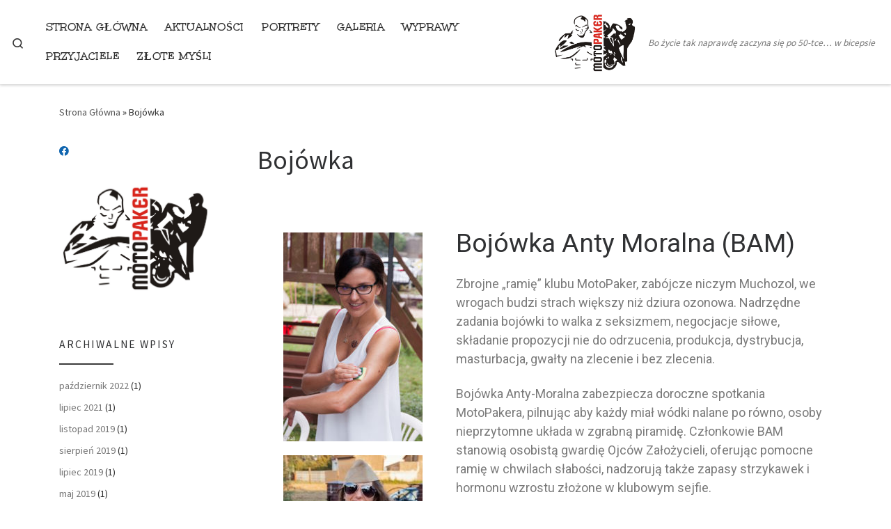

--- FILE ---
content_type: text/css
request_url: https://motopaker.pl/wp-content/uploads/elementor/css/post-339.css?ver=1669411028
body_size: -210
content:
.elementor-339 .elementor-element.elementor-element-14ffc09{--spacer-size:35px;}